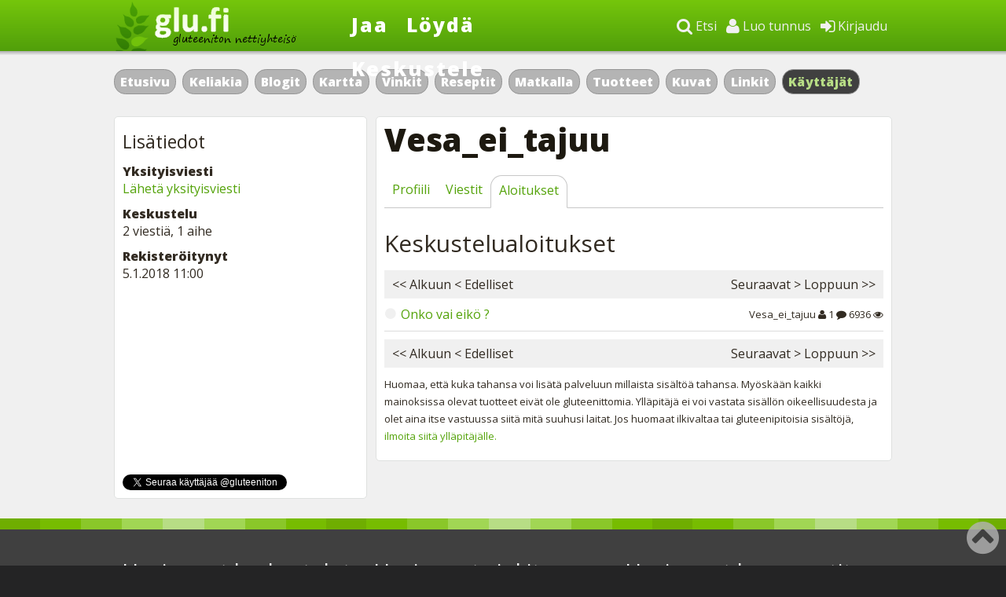

--- FILE ---
content_type: text/html; charset=ISO-8859-1
request_url: https://www.glu.fi/profiilit/kayttaja/Vesa_ei_tajuu/?service=12
body_size: 5976
content:
<!DOCTYPE HTML PUBLIC "-//W3C//DTD HTML 4.01 Transitional//EN" "https://www.w3.org/TR/html4/loose.dtd">
	<html lang="fi">
		<head>
			<!-- Google tag (gtag.js) -->
			<script async src="https://www.googletagmanager.com/gtag/js?id=G-CNLZDDFKCR"></script>
			<script>
				window.dataLayer = window.dataLayer || [];
				function gtag(){dataLayer.push(arguments);}
				gtag('js', new Date());
				gtag('config', 'G-CNLZDDFKCR');
			</script>
			<!-- TradeDoubler site verification 1593863 --> 		
			<meta http-equiv="content-type" content="text/html; charset=iso-8859-1">	
			<meta name="viewport" content="width=device-width, initial-scale=1">			
			<meta name="author" content="Glu.fi">						
			<meta name="robots" content="noarchive">
			<meta name="robots" content="noodp">			
			<meta name="copyright" content="Copyright (c) Glu.fi 2008-2025">
			<meta property="fb:pages" content="52469958173">
			<meta property="og:type" content="website">
			<meta property="og:title" content="Vesa_ei_tajuu - Keskustelualoitukset - Glu.fi">
			<meta property="og:url" content="https://www.glu.fi/profiilit/kayttaja/Vesa_ei_tajuu/?service=12">
								
			<meta name="description" content="Tutustu tarkemmin henkilön Vesa_ei_tajuu käyttäjäprofiiliin Glu.fi:ssä.">
			<meta property="og:description" content="Tutustu tarkemmin henkilön Vesa_ei_tajuu käyttäjäprofiiliin Glu.fi:ssä.">			
			<link rel="image_src" href="https://www.glu.fi/gfx/facebook-logo-3.png">
			<meta property="og:image" content="https://www.glu.fi/gfx/facebook-logo-3.png">
		
		  <link href="https://www.glu.fi/gfx/apple-touch-icon-152x152.png" rel="apple-touch-icon" sizes="152x152">
		
			<link rel="alternate" type="application/rss+xml" href="/feed.atom">			
			<link rel="shortcut icon" type="image/icon" href="https://www.glu.fi/favicon.ico">			
		<link rel="stylesheet" href="/inc/font-awesome/css/font-awesome.min.css">								
		<link rel="stylesheet" type="text/css" href="https://www.glu.fi/inc/style.css">
		<link href="https://fonts.googleapis.com/css?family=Open+Sans:400italic,400,800" rel="stylesheet" type="text/css">		
		<link href="https://fonts.googleapis.com/css?family=Scada:400italic,400,700" rel="stylesheet" type="text/css">	
		<script type="text/javascript" src="https://ajax.googleapis.com/ajax/libs/jquery/1.10.1/jquery.min.js"></script>    

			<title>Vesa_ei_tajuu - Keskustelualoitukset - Glu.fi</title>
			
			
			<!-- Go to www.addthis.com/dashboard to customize your tools -->
<script type="text/javascript" src="//s7.addthis.com/js/300/addthis_widget.js#pubid=ra-54401d2a0b079ff5" async></script>
			
				
<script type='text/javascript'>
var googletag = googletag || {};
googletag.cmd = googletag.cmd || [];
(function() {
var gads = document.createElement('script');
gads.async = true;
gads.type = 'text/javascript';
var useSSL = 'https:' == document.location.protocol;
gads.src = (useSSL ? 'https:' : 'http:') + 
'//www.googletagservices.com/tag/js/gpt.js';
var node = document.getElementsByTagName('script')[0];
node.parentNode.insertBefore(gads, node);
})();
</script>

<script type='text/javascript'>
googletag.cmd.push(function() {
googletag.pubads().enableSingleRequest();
googletag.pubads().collapseEmptyDivs(true);
googletag.enableServices();
});
</script>

		<script>	

    function expander(menuid) {
	if(menuid == 'login') {
	if(document.getElementById('login-form').style.display == 'block') {
		document.getElementById('login-form').style.display = 'none';
	} else {
		document.getElementById('dropdown-menu').style.display = 'none';	
		document.getElementById('search-form').style.display = 'none';
		document.getElementById('login-form').style.display = 'block';
	}
	} else if(menuid == 'search') {
	if(document.getElementById('search-form').style.display == 'block') {
		document.getElementById('search-form').style.display = 'none';
	} else {
		document.getElementById('dropdown-menu').style.display = 'none';	
		document.getElementById('login-form').style.display = 'none';
		document.getElementById('search-form').style.display = 'block';
		document.forms['search-form']['q'].value = 'Google täsmähaku';
	} 
	} else if(menuid == 'dropdown-menu') {
	if(document.getElementById('dropdown-menu').style.display == 'block') {
		document.getElementById('dropdown-menu').style.display = 'none';
	} else {
		document.getElementById('login-form').style.display = 'none';
		document.getElementById('search-form').style.display = 'none';
		document.getElementById('dropdown-menu').style.display = 'block';
	}	
	}
	};
	
	function clearText() {
		var x = document.forms['search-form']['q'].value;
		if (x == null || x == '') {
			return false;
		} else {
			document.forms['search-form']['q'].value = '';
		}
	};
</script>
		</head>
		<body>
<div id="header">	
		<div id="header-content">		
			<div id="logo">
				<a href="https://www.glu.fi"><img src="https://www.glu.fi/gfx/logo-hand.png"><div id="logo-text">
					Glu.fi - Gluteeniton nettiyhteisö
				</div>
				</a>
			</div>		
			<div id="main-links">
				<ul>
				<li><a href="https://www.glu.fi/jaa/">Jaa</a></li>
				<li><a href="https://www.glu.fi">Löydä</a></li>
				<li><a href="https://www.glu.fi/keskustelu/">Keskustele</a></li>
				</ul>
			</div>			
			<div id="login">
				<div id="login-wide">
				<ul>
					<li><a href="javascript:expander('login');"><span class="fa fa-sign-in fa-lg"></span> Kirjaudu</a></li>					
					<li><a href="https://www.glu.fi/rekisterointi/"><span class="fa fa-user fa-lg"></span> Luo tunnus</a></li>
				<li><a href="javascript:expander('search');"><span class="fa fa-search fa-lg"></span> Etsi</a></li>
				</ul>
				</div>
				<div id="login-small">
				<a href="javascript:expander('search');"><span class="fa fa-search fa-lg" style="margin-right: 25px;"></span> <a href="javascript:expander('dropdown-menu');"><span class="fa fa-bars fa-lg" style="margin-right: 10px;"></span></a>
				</div>
			</div>
		</div>
			<div id="header-shadow"></div>
			
			<div id="header-dropdown">
			<div id="login-form">
			<form action="https://www.glu.fi/kirjaudu/" method="post">
			<p><label>Sähköposti</label><br>
			<input type="text" name="email" class="input-field"></p>
			<p><label>Salasana</label><br>
			<input type="password" name="password" class="input-field"></p>
			<input type="hidden" name="url" value="https://www.glu.fi/profiilit/kayttaja/Vesa_ei_tajuu/?service=12">
			<input type="hidden" name="lang" value="fi">
			<p><input type="submit" value="Kirjaudu sisään" class="input-button"> <small><a href="https://www.glu.fi/uusi-salasana/">Unohditko salasanan?</a></small></p>
			</form>
			
			</div>
			<div id="search-form" style="width: 90%;">
			<script language="JavaScript" type="text/javascript">
function submitGlobalQuery() {
  window.location = 'https://www.glu.fi/haku/index.php?q='
    + encodeURIComponent(document.getElementById('global-query-input').value);
  return false;
}
</script>
			
			
			<p>
					<form action="https://www.glu.fi/haku/index.php" method="get" name="search-form" onsubmit="return submitGlobalQuery()">
					<div style="width: 100%; display: flex; justify-content: space-between;">
						<div style="width: 80%; padding-right: 25px;"><input id="global-query-input" type="text" name="q" class="input-field" value="Google täsmähaku" onclick="clearText();" style="width: 100%; height: 26px; font-size: 16px;">
						<input id="service" type="hidden" name="service" value="7">
						</div>
						<div style="width: 20%;">
						<input type="submit" name="submit" class="input-button" value="Hae" style="width: 100%; height: 40px; font-size: 16px;">
						<input type="hidden" name="ie" value="ISO-8859-1" />
						<input type="hidden" name="oe" value="iso-8859-1" />
						</div>
					</div>
					</form>
					</p>
			</div>
			<div id="dropdown-menu">
			<ul>
				<li class="mobile-navi"><a href="https://www.glu.fi/jaa/"><span class="fa fa-share"></span> Jaa</a></li>
				<li class="mobile-navi"><a href="https://www.glu.fi/keskustelu/"><span class="fa fa-comments"></span> Keskustele</a></li>
				<li class="tablet-navi"><a href="javascript:expander('search');"><span class="fa fa-search"></span> Etsi</a></li>
				<li><a href="https://www.glu.fi/rekisterointi/"><span class="fa fa-user"></span> Luo tunnus</a></li>
				<li style="margin-bottom: 10px;"><a href="javascript:expander('login');"><span class="fa fa-sign-in"></span> Kirjaudu</a></li>				
					<li><a href="https://www.glu.fi/keliakia/">Keliakia</a></li>
					<li><a href="https://www.glu.fi/blogit/">Blogit</a></li>				
					<li><a href="https://www.glu.fi/matkalla/">Matkalla</a></li>					
						
				<li><a href="https://www.glu.fi/kartta/">Kartta</a></li>				
				<li><a href="https://www.glu.fi/vinkit/reseptit/">Reseptit</a> | <a href="https://www.glu.fi/vinkit/">Vinkit</a></li>			
				<li><a href="https://www.glu.fi/tuotteet/">Tuotteet</a></li>				
				<li><a href="https://www.glu.fi/kuvat/">Kuvat</a></li>												
			</ul>
			</div>	
		</div>
	
	</div>
	<div id="background">
		<a name="pagetop"></a>
		<div id="buttons">
		<ul>
<li><a href="https://www.glu.fi">Etusivu</a></li><li class="small-view"><a href="https://www.glu.fi/keskustelu/">Keskustelu</a></li><li><a href="https://www.glu.fi/keliakia/">Keliakia</a></li><li><a href="https://www.glu.fi/blogit/">Blogit</a></li>		
<li><a href="https://www.glu.fi/kartta/">Kartta</a></li>		
		<li><a href="https://www.glu.fi/vinkit/">Vinkit</a></li>
		<li><a href="https://www.glu.fi/vinkit/reseptit/">Reseptit</a></li><li><a href="https://www.glu.fi/matkalla/">Matkalla</a></li>
		<li><a href="https://www.glu.fi/tuotteet/">Tuotteet</a></li>				
		<li><a href="https://www.glu.fi/kuvat/">Kuvat</a></li>				
		<li><a href="https://www.glu.fi/linkit/">Linkit</a></li>				
		<li class="button"><a href="https://www.glu.fi/profiilit/">Käyttäjät</a></li>
		</ul>		
		</div>

		<div id="banner">
<!-- Glu.fi_top -->
<div id="ad-top" style="margin-top: 10px;">
<script type='text/javascript'>
if($(window).width() >= 980) {
googletag.cmd.push(function() {
googletag.defineSlot('/115354152/Glu.fi_top', [[980, 90], [980, 120], [980, 240], [980, 400]], 'ad-top').addService(googletag.pubads());
googletag.display("ad-top");
});
}
</script>
</div>
<div id="ad-top-mobile">
<script type='text/javascript'>
if($(window).width() < 980) {
googletag.cmd.push(function() {
googletag.defineSlot('/115354152/Glu.fi_top', [[300, 100], [300, 150], [300, 250], [300, 300]], 'ad-top-mobile').addService(googletag.pubads());
googletag.display("ad-top-mobile");
});
}
</script>
</div>

		</div>
		
		
		<div id="container">		
			<div id="main">
		<h1><span style="white-space: nowrap;">Vesa_ei_tajuu</span></h1><ul class="tabs">
<li><a href="https://www.glu.fi/profiilit/kayttaja/Vesa_ei_tajuu/?service=1">Profiili</a></li><li><a href="https://www.glu.fi/profiilit/kayttaja/Vesa_ei_tajuu/?service=11">Viestit</a></li><li class="selected"><a href="https://www.glu.fi/profiilit/kayttaja/Vesa_ei_tajuu/?service=12">Aloitukset</a></li></ul>
		<p style="clear: both;"></p>
<div class="tabs_content"><h2>Keskustelualoitukset</h2>
<div style="clear: both; overflow: hidden; padding: 10px; background-color: #f0f0f0; margin: 10px 0 10px 0;"><div style="float: left; width: 180px;"><span class="pagination-begin">&lt;&lt; Alkuun </span>&lt; Edelliset</div><div class="pagination-range"><center></center></div><div style="float: right;">Seuraavat &gt;<span class="pagination-end"> Loppuun &gt;&gt;</span></div> </div>
<ul class="listul">

<li class="listli"><span class="listtopic"><span class="fa fa-circle" style="margin-left: 1px; color: #f0f0f0; float: left; height: 21px; width: 20px; line-height: 1.3;"></span> <span style="overflow: hidden; line-height: 1.3;"><a href="https://www.glu.fi/keskustelu/aihe/Onko+vai+eik%F6+/1977/">Onko vai eikö ?</a></span></span><span class="listdetails" style="margin-left: 10px; line-height: 1.6; display: none;"><small>Vesa_ei_tajuu <span class="fa fa-user"></span> 1 <span class="fa fa-comment"></span> 6936 <span class="fa fa-eye"></span></small></span></li></ul>

<div style="clear: both; overflow: hidden; padding: 10px; background-color: #f0f0f0; margin: 10px 0 10px 0;"><div style="float: left; width: 180px;"><span class="pagination-begin">&lt;&lt; Alkuun </span>&lt; Edelliset</div><div class="pagination-range"><center></center></div><div style="float: right;">Seuraavat &gt;<span class="pagination-end"> Loppuun &gt;&gt;</span></div> </div>
</div>
						<p style="margin-top: 10px;" class="gluten-warning"><small>Huomaa, että kuka tahansa voi lisätä palveluun millaista sisältöä tahansa. Myöskään kaikki mainoksissa olevat tuotteet eivät ole gluteenittomia. Ylläpitäjä ei voi vastata sisällön oikeellisuudesta ja olet aina itse vastuussa siitä mitä suuhusi laitat. Jos huomaat ilkivaltaa tai gluteenipitoisia sisältöjä, <a href="https://www.glu.fi/palaute/index.php">ilmoita siitä ylläpitäjälle.</a></small></p>
					</div>
					
					<div id="left">
					
					<div class="box">
										<a name="sidebar-top"></a>

					<div style="width: 300px; margin-bottom: 10px;">

					
					<!-- Glu.fi_top -->
<div id="ad-sidebar-top">
<script type='text/javascript'>
googletag.cmd.push(function() {
googletag.defineSlot('/115354152/Glu.fi_sidebar_top', [[300, 250]], 'ad-sidebar-top').addService(googletag.pubads());
googletag.display("ad-sidebar-top");
});
</script>
</div>
</div>
					</div>
					<div class="box">
<h3>Lisätiedot</h3>
<ul class="boxlist">
<p><strong>Yksityisviesti</strong><br/><a href="https://www.glu.fi/viesti/send.php?n=Vesa_ei_tajuu">Lähetä yksityisviesti</a></p><p><strong>Keskustelu</strong><br/>2 viestiä, 1&nbsp;aihe<p><strong>Rekisteröitynyt</strong><br/>5.1.2018 11:00</p></div>
<script>window.twttr = (function(d, s, id) {
  var js, fjs = d.getElementsByTagName(s)[0],
    t = window.twttr || {};
  if (d.getElementById(id)) return t;
  js = d.createElement(s);
  js.id = id;
  js.src = "https://platform.twitter.com/widgets.js";
  fjs.parentNode.insertBefore(js, fjs);
 
  t._e = [];
  t.ready = function(f) {
    t._e.push(f);
  };
 
  return t;
}(document, "script", "twitter-wjs"));</script>


<div class="box">
<iframe src="//www.facebook.com/plugins/likebox.php?href=https%3A%2F%2Fwww.facebook.com%2Fgluteeniton&amp;width=300&amp;height=220&amp;colorscheme=light&amp;show_faces=true&amp;border_color=lightgray&amp;stream=false&amp;header=false&amp;appId=247103751992260" scrolling="no" frameborder="0" style="border:none; overflow:hidden; width:300px; height:220px;"></iframe>
<p style="margin: 10px 0 0 0;">
<a class="twitter-follow-button"
  href="https://twitter.com/gluteeniton">
</a>
</p>
</div>
</div>

<div style="width: 320px; float: left;">
<div class="my-sticky-element">
<!-- Glu.fi_bottom -->
<div id="ad-sidebar-bottom">
<script type='text/javascript'>
googletag.cmd.push(function() {
googletag.defineSlot('/115354152/Glu.fi_sidebar_bottom', [[300, 250]], 'ad-sidebar-bottom').addService(googletag.pubads());
googletag.display("ad-sidebar-bottom");
});
</script>
</div>
</div>
</div>



<script type='text/javascript'>//<![CDATA[ 
$(window).load(function(){
//store the element
var cached = $('.my-sticky-element');
var ended = $('.gluten-warning');

//store the initial position of the element
var vTop = cached.offset().top - parseFloat(cached.css('margin-top').replace(/auto/, 0));
var vBottom = ended.offset().top - parseFloat(ended.css('margin-top').replace(/auto/, 0));

  $(window).scroll(function (event) {
    // what the y position of the scroll is
    var y = $(this).scrollTop()+70;

    // whether that's below the form
    if (y >= vTop && y < (vBottom-130)) {
      // if so, ad the fixed class
      cached.addClass('stuck');
    } else {
      // otherwise remove it
      cached.removeClass('stuck');
    }
  });
});//]]>  

</script>
 
				<p style="clear: both;"></p>

						</div>
		</div>		

		</div>
		
	<div id="line"></div>
	
	<div id="footer1">
		<div id="footer1-content">
		<div class="footer-block">
		<h2>Uusimmat keskustelut</h2>
		<ul class="footer-list"><li><a href="https://www.glu.fi/keskustelu/aihe/K+Gluteenittomien+tuotteiden+kysynt%E4+kasvussa/2077/">K: Gluteenittomien tuotteiden kysyntä...</a></li><li><a href="https://www.glu.fi/keskustelu/aihe/Tapahtui+hotellissa/2076/">Tapahtui hotellissa</a></li><li><a href="https://www.glu.fi/keskustelu/aihe/Keliakiaverikoe+kehittyy/2075/">Keliakiaverikoe kehittyy</a></li><li><a href="https://www.glu.fi/keskustelu/aihe/Rldoksella/2074/">Rldoksella</a></li><li><a href="https://www.glu.fi/keskustelu/aihe/N%E4kyyk%F6+ihokeliakia+suoliston+koepaloissa/2073/">Näkyykö ihokeliakia suoliston...</a></li><li><a href="https://www.glu.fi/keskustelu/aihe/Gluteenitonta+Tallinnassa/20/">Gluteenitonta Tallinnassa?</a></li><li><a href="https://www.glu.fi/keskustelu/aihe/Gluteenittomia+valmiita+lettuja/2072/">Gluteenittomia valmiita lettuja?</a></li><li><a href="https://www.glu.fi/keskustelu/aihe/Albania+/2026/">Albania</a></li><li><a href="https://www.glu.fi/keskustelu/aihe/Gluteeniton+self-catering+Las+Palmasissa/2071/">Gluteeniton self-catering Las Palmasissa</a></li><li><a href="https://www.glu.fi/keskustelu/aihe/Tuoreita+kokemuksia+Krakovasta/2070/">Tuoreita kokemuksia Krakovasta</a></li>
		</ul>
		</div>
		<div class="footer-block">
		<h2>Uusimmat vinkit</h2>
		<ul class="footer-list"><li><a href="https://www.glu.fi/vinkit/gluteeniton/Satama+Bar++Bistro+ja+gluteeniton+juustolautanen/1655/">Satama Bar &amp; Bistro ja gluteeniton...</a></li><li><a href="https://www.glu.fi/vinkit/gluteeniton/Rovaniemen+paras+gluteeniton+ruokakauppa/1654/">Rovaniemen paras gluteeniton ruokakauppa</a></li><li><a href="https://www.glu.fi/vinkit/gluteeniton/Turun+paras+gluteeniton+ruokakauppa/1653/">Turun paras gluteeniton ruokakauppa</a></li><li><a href="https://www.glu.fi/vinkit/gluteeniton/Vantaan+paras+gluteeniton+ruokakauppa/1652/">Vantaan paras gluteeniton ruokakauppa</a></li><li><a href="https://www.glu.fi/vinkit/gluteeniton/Porin+paras+gluteeniton+ruokakauppa/1651/">Porin paras gluteeniton ruokakauppa</a></li><li><a href="https://www.glu.fi/vinkit/gluteeniton/Lahden+paras+gluteeniton+ruokakauppa/1650/">Lahden paras gluteeniton ruokakauppa</a></li><li><a href="https://www.glu.fi/vinkit/gluteeniton/Kuopion+paras+gluteeniton+ruokakauppa/1649/">Kuopion paras gluteeniton ruokakauppa</a></li><li><a href="https://www.glu.fi/vinkit/gluteeniton/Oulun+paras+gluteeniton+ruokakauppa/1648/">Oulun paras gluteeniton ruokakauppa</a></li><li><a href="https://www.glu.fi/vinkit/gluteeniton/Joensuun+paras+gluteeniton+ruokakauppa/1647/">Joensuun paras gluteeniton ruokakauppa</a></li><li><a href="https://www.glu.fi/vinkit/gluteeniton/Vaasan+paras+gluteeniton+ruokakauppa/1646/">Vaasan paras gluteeniton ruokakauppa</a></li>
		</ul>		
		</div>		
		<div class="footer-block">
		<h2>Uusimmat kommentit</h2>
		<ul class="footer-list"><li><a href=""><a href="https://www.glu.fi/kuvat/gluteeniton/Breton+gluteenittomia+yrtti-ja+valkosipulikeksej%E4/1769/">Voin suositella näitä yrtti-ja...</a></a></li><li><a href=""><a href="https://www.glu.fi/tuotteet/gluteeniton/Kauraleipomo+Kakra+Kauras%E4mpyl%E4/2294/">Kauraleipomo Kakran tuotteissa on...</a></a></li><li><a href=""><a href="https://www.glu.fi/kuvat/gluteeniton/Niin+ne+Semperin+pakkaukset+muuttuvat+Sch%E4rin+v%E4reihin./1766/">Jos joltain mennyt ohi...</a></a></li><li><a href=""><a href="https://www.glu.fi/tuotteet/gluteeniton/Bauckhof+Gluteeniton+maailma+luomu+brownies-jauho+400+g/1181/">Hei, saako tätä tuotetta jostain vielä?...</a></a></li><li><a href=""></a></li><li><a href=""><a href="https://www.glu.fi/tuotteet/gluteeniton/Helsingin+Mylly+Oy+Myll%E4rin+Gluteeniton+Lettu-+ja+Vohvelijauho+250+g/2428/">Oikein hyvät letut, helppokäyttöinen!...</a></a></li><li><a href=""><a href="https://www.glu.fi/tuotteet/gluteeniton/Fazer+Gluteeniton+Omar-munkki+2kpl++230g/2418/">Tätä en ole vieläkään löytänyt mistään...</a></a></li><li><a href=""><a href="https://www.glu.fi/tuotteet/gluteeniton//2259/">Surkea tuote. Erittäin...</a></a></li><li><a href=""><a href="https://www.glu.fi/kuvat/gluteeniton/Gluteenittomia+viinereit%E4+Branderin+gluteenittomalla+voitaikinalla.+Kuvan+jakoi+Meeri+Gluteeniton-Facebook-ryhm%E4ss%E4./1755/">Tutustu tarkemmin...</a></a></li><li><a href=""><a href="https://www.glu.fi/kuvat/gluteeniton/Espresso+Housen+gluteeniton+ja+vegaaninen+patonki.+T%E4ytt%E4v%E4t+tuotteen+tilauksesta+pakastepatongista./1753/">Kuvasta kiitos Glu.fin seuraajalle.</a></a></li>
		</ul>		
		</div>
		</div>
	</div>
	<div id="footer2">
		<div id="footer2-content">		
		<small>&copy;2025 Glu.fi<br/>
		<a href="https://www.glu.fi/info/">Tietoa palvelusta</a> &dash; <a href="https://www.glu.fi/uutiset/">Uutiset</a> &dash; <a href="https://www.glu.fi/info/kayttoehdot.php">Käyttöehdot</a> &dash; <a href="https://www.glu.fi/info/kerrokaverille.php">Kerro kaverille</a> &dash; <a href="https://www.glu.fi/ohjeet/">Ohjeet ja säännöt</a> &dash; <a href="https://www.glu.fi/lang.php?lang=en">In english</a> &dash; <a href="https://www.glu.fi/palaute/index.php">Lähetä palautetta</a> &ndash; <a href="https://arjentasapaino.fi/parhaat-energiansaastovinkit-top10/" target="_blank">Sähkönsäästö</a> &dash; Made &#10084; Helsinki &dash; 0,011s</small>	

	</div>
	<div style="position: fixed; bottom: 10px; right: 10px; opacity: 0.8; width: 40px;"><a href="#pagetop" style="color: #b4b4b4;"><span class="fa fa-chevron-circle-up fa-3x"></span></a></div>

	
	</body>
</html>


--- FILE ---
content_type: text/html; charset=utf-8
request_url: https://www.google.com/recaptcha/api2/aframe
body_size: 268
content:
<!DOCTYPE HTML><html><head><meta http-equiv="content-type" content="text/html; charset=UTF-8"></head><body><script nonce="KSKT6bK--1k_uvFGVSpJQQ">/** Anti-fraud and anti-abuse applications only. See google.com/recaptcha */ try{var clients={'sodar':'https://pagead2.googlesyndication.com/pagead/sodar?'};window.addEventListener("message",function(a){try{if(a.source===window.parent){var b=JSON.parse(a.data);var c=clients[b['id']];if(c){var d=document.createElement('img');d.src=c+b['params']+'&rc='+(localStorage.getItem("rc::a")?sessionStorage.getItem("rc::b"):"");window.document.body.appendChild(d);sessionStorage.setItem("rc::e",parseInt(sessionStorage.getItem("rc::e")||0)+1);localStorage.setItem("rc::h",'1764326660519');}}}catch(b){}});window.parent.postMessage("_grecaptcha_ready", "*");}catch(b){}</script></body></html>

--- FILE ---
content_type: text/css; charset=ISO-8859-1
request_url: https://www.glu.fi/inc/style.css
body_size: 5162
content:
/* http://meyerweb.com/eric/tools/css/reset/ 
   v2.0b1 | 201101 
   NOTE: WORK IN PROGRESS
   USE WITH CAUTION AND TEST WITH ABANDON */

html, body, div, span, applet, object, iframe, h1, h2, h3, h4, h5, h6, p, blockquote, pre, a, abbr, acronym, address, big, cite, code, del, dfn, em, img, ins, kbd, q, s, samp, small, strike, strong, sub, sup, tt, var, b, u, i, center, dl, dt, dd, ol, ul, li, fieldset, form, label, legend, table, caption, tbody, tfoot, thead, tr, th, td, article, aside, canvas, details, figcaption, figure, footer, header, hgroup, menu, nav, section, summary, time, mark, audio, video {
	margin: 0;
	padding: 0;
	border: 0;
	outline: 0;
	font-size: 100%;
	font: inherit;
	vertical-align: baseline;
}
/* HTML5 display-role reset for older browsers */
article, aside, details, figcaption, figure, footer, header, hgroup, menu, nav, section {
	display: block;
}
body {
	line-height: 1;
}
ol, ul {
	list-style: none;
}
blockquote, q {
	quotes: none;
}
blockquote:before, blockquote:after, q:before, q:after {
	content: '';
	content: none;
}

/* remember to define visible focus styles! 
:focus {
	outline: ?????;
} */

/* remember to highlight inserts somehow! */
ins {
	text-decoration: none;
}
del {
	text-decoration: line-through;
}

table {
	border-collapse: collapse;
	border-spacing: 0;
}

/* ---------------------------------------------------------------- */

html, body {		
	height: 100%;
	width: 100%;
	background-color: #242425;
#	color:#202020;
	color: #322b22;
	font-family: 'Open Sans', sans-serif;	
	#font-family: 'Scada', sans-serif;		
}

/* ---------------- DIVS ------------------ */

#header {
	width: 100%;
	top: 0;
	position: fixed;
	height: 65px;
	background: url(https://www.glu.fi/gfx/header-bg.png) repeat-x #6ead05;
	z-index: 10;
}

#logo {
	float: left;
	border: 0px solid red;
	width: 250px;	
}

#logo-text {
	top: -24px;
	left: 75px;
	float: left;
	position: relative;
	font-size: 13px;
	border: 0px solid red;
	display: none;

}

#main-links {
	width: 370px;
	text-align: center;
	height: 65px;
	border: 0px solid red;
	float: left;
	position: relative;
	left: 45px;
	#display:none;
}

#search {
	top: 17px;
	border: 0px solid red;
	float: right;
	position: relative;	
	display: none;

}



#header-shadow {
	width: 100%;
	height: 5px;
	background: url(https://www.glu.fi/gfx/shadow.png) repeat-x;
}

#background {
	width: 100%;	
	border: 0px solid black;
	margin-top: 65px;
	background-color: #f0f0f0;
	#background: #fff url("https://www.glu.fi/gfx/ads/Semper_tapetti_1920x1124px-opt.jpg") no-repeat center top;
	padding: 15px 0 15px 0;
	background-size: 100%;
}

#banner {
	width: 980px;
	margin-left: auto;
	margin-right: auto;
	#height: 90px;  
	margin-bottom: 15px;
	/*		
	background-color: white;	
	border: 1px solid #dfe1e0;
	padding: 10px;
	-moz-border-radius: 5px;
	-webkit-border-radius: 5px;	
	border-radius: 5px;	
	*/
	display: block;
	
}

#login-form, #search-form, #dropdown-menu {
	display: none;
	float: right;
	top: -5px;
	right: 10px;
	width: 280px;
	background-color: #404040;
	position: relative;
	z-index: 999;
	color: #fff;
	padding: 10px 10px 10px 10px;
	-moz-border-bottom-left-radius: 5px;
	-webkit-border-bottom-left-radius: 5px;	
	border-bottom-left-radius: 5px;			
	-moz-border-bottom-right-radius: 5px;
	-webkit-border-bottom-right-radius: 5px;	
	border-bottom-right-radius: 5px;			
border-bottom: 1px solid #666666;	
border-left: 1px solid #666666;	
border-right: 1px solid #666666;	
}

.input-field {
	border: 1px solid #dfe1e0;
	padding: 6px 6px 6px 6px;
	-moz-border-radius:3px;
	-webkit-border-radius:3px;
	border-radius:3px;	
}

#login-form .input-field  {
	width: 90%;
	border: 1px solid #dfe1e0;
	padding: 6px 6px 6px 6px;
	-moz-border-radius:3px;
	-webkit-border-radius:3px;
	border-radius:3px;	
}

#search-form .input-field {
	width: 50%;
	border: 1px solid #dfe1e0;
	padding: 6px 6px 6px 6px;
	-moz-border-radius:3px;
	-webkit-border-radius:3px;
	border-radius:3px;	
}

#login-form .input-button , #search-form .input-button {
	background-color: #77bc00;
	border: 1px solid #54a30a;
	-moz-border-radius:3px;
	-webkit-border-radius:3px;
	border-radius:3px;
	color: white;
	padding: 6px 6px 6px 6px;

}

#dropdown-menu a {
	color: white;
	text-decoration: none;
}

#login-form a {
	font-size: 13px;
	color: white;
	text-decoration: none;
}



#dropdown-menu li {
	padding: 10px 6px 6px 6px;
}

#content {
	width: 100%;
	margin-left: auto;
	margin-right: auto;
	#background-color: white;
	#border: 1px solid #dfe1e0;
	margin-top: 10px;
	#padding: 10px;	
	-moz-border-radius: 5px;
	-webkit-border-radius: 5px;		
	border-radius: 5px;	
	display: block;	
}

.my-sticky-element {
    padding:11px;
}

/* --------------------------------------------------------------------- */
@media (min-width:1024px){

#mobile-visible {
	display: none;
}

#buttons ul li.small-view {
	display: none;
}

#insta-mobile {
	display: none;
}

.my-sticky-element.stuck {
    position:fixed;
    top:0;
	margin-top: 70px;
}


.mobile-navi {
	display: none;
}

.tablet-navi {
	display: none;
}

#banner {
	width: 980px;
	margin-left: auto;
	margin-right: auto;
	#height: 90px;  
	margin-bottom: 10px;
	/*		
	background-color: white;	
	border: 1px solid #dfe1e0;
	padding: 10px;
	-moz-border-radius: 5px;
	-webkit-border-radius: 5px;	
	border-radius: 5px;	
	*/
	display: block;
	
}

#ad-top {
	width: 980px;
	margin-left: auto;
	margin-right: auto;
}

#ad-top-mobile {
	display: none;
}

.banner-img {
	width: 980px;
}

#login {
	top: 25px;
	width:310px;
	border: 0px solid red;
	float: right;
	position: relative;
	padding: 0 0 0 10px;	
}

/* TABS */ 

ul.tabs {
	clear: both;
	margin: 15px 0 10px 0;
	#padding: 0 0 0 5px;
	#background: url(https://www.glu.fi/gfx/tabs_underline.png) repeat-x;
	height: 42px;
	border-bottom: 1px solid #c8c8c8;
}

ul.tabs li {
	height: 30px;
	margin: 1px 0 0 0;	
	list-style-type: none;
	padding: 10px 10px 0 10px;	
	float: left;
	#background: url(https://www.glu.fi/gfx/tabs_bg.png) repeat-x #e1e1e1;
	
}

ul.tabs li.selected  {
	#background: #f0f0f0;
	border-bottom: 1px solid #fff;
	border-left: 1px solid #c8c8c8;	
	border-top: 1px solid #c8c8c8;	
	border-right: 1px solid #c8c8c8;		
	-moz-border-top-left-radius: 0.9em;
	-webkit-border-top-left-radius: 0.9em;	
	border-top-left-radius: 0.9em;
	-moz-border-top-right-radius: 0.9em;
	-webkit-border-top-right-radius: 0.9em;	
	border-top-right-radius: 0.9em;		
}



.pagination-range {
	display: block;
	float: left;
	width: 240px;
}

#error {
	background: #ffdbe1;
	border: 1px solid #ffa7ba;
	width: 100%;	
	margin-left: auto;
	margin-right: auto;
	margin-bottom: 20px;
	-moz-border-radius: 5px;
	-webkit-border-radius: 5px;	
	border-radius: 5px;		
}

#ok {
	background: #d3ffc1;
	border: 1px solid #6bb52f;
	#width: 990px;
	width: 100%;
	margin-left: auto;
	margin-right: auto;	
	margin-bottom: 20px;	
	-moz-border-radius: 5px;
	-webkit-border-radius: 5px;	
	border-radius: 5px;			
}

#info {
	background: #dbeeff;
	border: 1px solid #63b8ff;
	width: 100%;
	margin-left: auto;
	margin-right: auto;	
	margin-bottom: 20px;		
	-moz-border-radius: 5px;
	-webkit-border-radius: 5px;	
	border-radius: 5px;			
	color: #055aa1;
}

#login-wide {
	#float: right;
	margin-left: 20px;
	#border: 0px solid red;

}

#login-wide li {
	list-style-type: none;
	display: inline;
	padding: 0 6px 0 6px;
	border: 0px solid red;
	white-space: nowrap;
	float: right;
}

#header-dropdown {
	width: 990px ;
	margin-left: auto;
	margin-right: auto;
	border: 0px solid white;
}

#login-small {
	display: none;
}


#footer2-content {
	width: 990px;
	margin-left: auto;
	margin-right: auto;
	padding: 30px 10px 30px 10px;
	line-height: 1.5;
}

#footer1-content {
	width: 990px;
	margin-left: auto;
	margin-right: auto;
	padding: 0px 0 40px 0;
	display: block;	
	overflow: hidden;		
}

#title {
	width: 990px ;
	margin-left: auto;
	margin-right: auto;
	padding: 10px 0 10px 0;
}

#buttons {
	width: 990px;
	margin-left: auto;
	margin-right: auto;
	padding: 10px0 10px 0;
	overflow: hidden;
}

#header-content {
	width: 990px ;
	margin-left: auto;
	margin-right: auto;
	height: 65px;  
	border: 0px solid white;
}

h1 {
#	font-size: 64px;
	margin-bottom: 20px;
	font-size: 40px;
	font-weight: bold;
	color: #1d1910;
	line-height: 1.2;
	margin-top: -5px;	
	word-wrap: break-word;
}

#container {
	width: 990px;
	margin-left: auto;
	margin-right: auto;
	display: block;	
	overflow: hidden;	
}

#left {
	width: 300px ;
	background-color: white;
	border: 1px solid #dfe1e0;
	padding: 10px;	
	-moz-border-radius: 5px;
	-webkit-border-radius: 5px;		
	border-radius: 5px;		
	float: left;	
	margin-top: 10px;
}

#main {
	width: 635px;
	margin-left: auto;
	margin-right: auto;
	background-color: white;
	border: 1px solid #dfe1e0;
	padding: 10px;	
	-moz-border-radius: 5px;
	-webkit-border-radius: 5px;	
	border-radius: 5px;		
	float: right;
	margin-top: 10px;
}

.listdiv {
	width: 310px;
	float: left;
	#padding-right: 17px;
	#border: 1px solid red;
}

.share-page-div {
	width: 310px;
	float: left;
	border-bottom: 1px solid #dddddd;
	overflow: hidden;
	margin-bottom: 10px;
	padding-bottom: 10px;
}

/* Lomakkeilua */

form .item {
	float: left;
	display: block;
	width: 165px;
	vertical-align:middle;
	border: 0px solid red;
	color: black;
	font-weight: bold;
	word-wrap: break-word;
	padding: 5px 15px 5px 0;
	min-height: 28px;

}	

form div.row {
	overflow: hidden;
	clear: both;	
	margin: 0 0 15px 0;
	border: 0px solid red;
}



.bg2_error, .bg1_error {
	background: #ffdbe1;
	padding: 5px;
}

.bg1_ok, .bg2_ok {
	background: #ffdbe1;
	padding: 5px;
}

form .value {
	float: left;
	display: block;
	border: 0px solid red;
	width: 440px !important;
	overflow: hidden;
}

form .value input, form .value select{
	border: 1px solid #C0C0C0;
	padding: 3px 6px 3px 6px;
	font-size: 14px;
	height: 25px;
	margin-left: 0; 
	width: 424px !important;
	-moz-border-radius:3px;
	-webkit-border-radius:3px;
	border-radius:3px;	
}

form button {
	margin-bottom: 10px;
}


form dfn {
	display: block;
	color: #808080;
	font-size: 90%;

	}

form dfn.explain {
	#margin: 0 0 0 180px;
	padding: 5px 0 2px 2px;
	width: 440px;
	float: left;
	#clear: both;
	border: 0px solid red;
	line-height: 1.3;

}

form dfn.explaintext {
	width: 440px;
	padding-top: 5px;
}

fieldset dfn.explain {
	margin-left: 320px; 
	width: 245px;

}

form dfn.error_message {


	min-height: 13px;
	/* IE FIX BEGIN */
	height: auto !important; 
  	height: 13px;
	/* IE FIX END */

	padding: 10px 0 10px 180px; 
	clear: both;
	display: block;
	color: #e20015;
	font-weight: bold;
	line-height: 1.3;

}

table.profile_nicknames dfn.error_message {
	padding-left: 20px;
	background-position: 0 0;
}

div#lift form dfn.error_message {
		min-height: 13px;
	/* IE FIX BEGIN */
	height: auto !important; 
  	height: 13px;
	/* IE FIX END */
	padding: 1px 0 0 20px; 
	color: #fff7f7;
	background-position: 0 0;
}



form textarea.fancy {
	border: 1px solid #C0C0C0;
	width: 424px !important;
	-moz-border-radius:3px;
	-webkit-border-radius:3px;
	border-radius:3px;	
	padding: 6px;
	font-size: 14px;

}

form dfn {
	display: block;
}

fieldset {
	border: 2px solid #C0C0C0;
	padding: 0.5em;
}

fieldset legend {
	color: #ff8a01;
	padding: 0 0.5em;
	#font: normal 150% verdana,arial,sans-serif;
}


fieldset p {
	margin-top: 0;
}

.listdetails {
	display: block !important;
	float: right;
	#padding: 0 0 7px 0;
}


/* ------------------------------ */

}

/* --------------------------------------------------------------------- */
@media all and (min-width: 768px) and (max-width: 1023px) {
	
#mobile-visible {
	display: none;
}


#buttons ul li.small-view {
	display: none;
}

#insta-desktop {
	display: none;
}

.my-sticky-element.stuck {
    position:fixed;
    top:0;
	margin-top: 70px;
}

.mobile-navi {
	display: none;
}

.tablet-navi {
	display: block;
}

#banner {
	width: 700px;
	margin-left: auto;
	margin-right: auto;
	#height: 90px;  
	margin-bottom: 15px;
	#border: 1px solid red;
	/*		
	background-color: white;	
	border: 1px solid #dfe1e0;
	padding: 10px;
	-moz-border-radius: 5px;
	-webkit-border-radius: 5px;	
	border-radius: 5px;	
	*/
	display: block;
	
}

#ad-top-mobile {
	width: 300px;
	margin-left: auto;
	margin-right: auto;
}

#ad-top {
	display: none;
}

.banner-img {
	width: 700px;
}

#login {
	top: 25px;
	border: 0px solid red;
	float: right;
	position: relative;
	padding: 0 10px 0 10px;	
}

/* TABS */ 

ul.tabs {
	clear: both;
	margin: 0;
	#padding: 0 0 0 5px;
	#background: url(https://www.glu.fi/gfx/tabs_underline.png) repeat-x;
	height: 42px;
}

ul.tabs li {
	height: 30px;
	margin: 1px 10px 10px 0;	
	list-style-type: none;
	padding: 10px 10px 0 10px;	
	float: left;
	border: 1px solid #c8c8c8;		
	-moz-border-radius: 0.9em;
	-webkit-border-radius: 0.9em;	
	border-radius: 0.9em;	
	
}

ul.tabs li.selected  {
	background: #f0f0f0;
	border: 1px solid #c8c8c8;			
	-moz-border-radius: 0.9em;
	-webkit-border-radius: 0.9em;	
	border-radius: 0.9em;	
}


.pagination-range, .pagination-end, .pagination-begin {
	display: none;
}

#error {
	background: #ffdbe1;
	border: 1px solid #ffa7ba;
	width: 100%;	
	margin-left: auto;
	margin-right: auto;
	margin-bottom: 20px;
	-moz-border-radius: 5px;
	-webkit-border-radius: 5px;	
	border-radius: 5px;		
}

#ok {
	background: #d3ffc1;
	border: 1px solid #6bb52f;
	#width: 990px;
	width: 100%;
	margin-left: auto;
	margin-right: auto;	
	margin-bottom: 20px;	
	-moz-border-radius: 5px;
	-webkit-border-radius: 5px;	
	border-radius: 5px;			
}

#info {
	background: #dbeeff;
	border: 1px solid #63b8ff;
	width: 100%;
	margin-left: auto;
	margin-right: auto;	
	margin-bottom: 20px;		
	-moz-border-radius: 5px;
	-webkit-border-radius: 5px;	
	border-radius: 5px;			
	color: #055aa1;
}

#header-dropdown {
	width: 700px;
	margin-left: auto;
	margin-right: auto;
	border: 0px solid white;
}

#login-wide {
	display: none;
}

#main-links {
	left: 10px;
}

#search {
	display: none;
}

#footer2-content {
	width: 700px;
	margin-left: auto;
	margin-right: auto;
	padding: 30px 10px 30px 10px;
	line-height: 1.5;
}

#footer1-content {
	width: 700px;
	margin-left: auto;
	margin-right: auto;
	padding: 30px 0 40px 0;
	display: block;	
	overflow: hidden;		
}

#title {
	width: 700px ;
	margin-left: auto;
	margin-right: auto;
	padding: 10px 0 10px 0;
}

#buttons {
	width: 700px;
	margin-left: auto;
	margin-right: auto;
	padding: 10px0 10px 0;
	overflow: hidden;
}


#header-content {
	width: 700px ;
	margin-left: auto;
	margin-right: auto;
	height: 65px;  
	border: 0px solid white;
}

h1 {
	font-size: 32px;
	font-weight: bold;
	margin-bottom: 20px;
	color: #1d1910;
	line-height: 1.2;
	margin-top: -5px;		
	word-wrap: break-word;

}

#container {
	width: 700px;
	margin-left: auto;
	margin-right: auto;
	display: block;	
	overflow: hidden;	
}

#left {
	width: 40%;
	min-width: 300px;
	background-color: white;
	border: 1px solid #dfe1e0;
	padding: 10px;	
	-moz-border-radius: 5px;
	-webkit-border-radius: 5px;		
	border-radius: 5px;		
	float: left;	
	margin-top: 10px;
}

#main {
	width: 49%;
	margin-left: auto;
	margin-right: auto;
	background-color: white;
	border: 1px solid #dfe1e0;
	padding: 10px;	
	-moz-border-radius: 5px;
	-webkit-border-radius: 5px;	
	border-radius: 5px;		
	float: right;
	margin-top: 10px;
}

.wideshare {
	display: none;
} 

.listdiv {
	width: 100%;
	float: left;
	padding-right: 12px;
}

.share-page-div {
	width: 100%;
	float: left;
	margin-right: 12px;
	border-bottom: 1px solid #dddddd;
	clear: both;
	overflow: hidden;
	margin-bottom: 10px;
	padding-bottom: 10px;
}

/* Lomakkeilua */

form .item {
	float: left;
	display: block;
	width: 165px;
	vertical-align:middle;
	border: 0px solid red;
	color: black;
	font-weight: bold;
	word-wrap: break-word;
	padding: 5px 15px 5px 0;

}	

form div.row {
	overflow: hidden;
	clear: both;	
	margin: 0 0 15px 0;
	border: 0px solid red;
}



.bg2_error, .bg1_error {
	background: #ffdbe1;
	padding: 5px;
}

.bg1_ok, .bg2_ok {
	background: #ffdbe1;
	padding: 5px;
}

form .value {
	float: left;
	display: block;
	border: 0px solid red;
	width: 100% !important;
	overflow: hidden;
}

form .value input, form .value select {
	border: 1px solid #C0C0C0;
	padding: 3px 6px 3px 6px;
	height: 25px;
	font-size: 14px;
	margin-left: 0; 
	width: 96% !important;
	-moz-border-radius:3px;
	-webkit-border-radius:3px;
	border-radius:3px;	
}

form button {
	margin-bottom: 10px;
}


form dfn {
	display: block;
	color: #808080;
	font-size: 90%;
	}

form dfn.explain {
	#margin: 0 0 0 180px;
	padding: 5px 0 0 2px;
	width: 100%;
	float: left;
	#clear: both;
	border: 0px solid red;
	line-height: 1.3;

}

form dfn.explaintext {
	width: 100%; 
	padding-top: 5px;
}

fieldset dfn.explain {
	margin-left: 320px; 
	width: 245px;

}

form dfn.error_message {


	min-height: 13px;
	/* IE FIX BEGIN */
	height: auto !important; 
  	height: 13px;
	/* IE FIX END */

	padding: 10px 5px 10px 5px; 
	clear: both;
	display: block;
	color: #e20015;
	font-weight: bold;
	line-height: 1.3;
	
}

table.profile_nicknames dfn.error_message {
	padding-left: 20px;
	background-position: 0 0;
}

div#lift form dfn.error_message {
		min-height: 13px;
	/* IE FIX BEGIN */
	height: auto !important; 
  	height: 13px;
	/* IE FIX END */
	padding: 1px 0 0 20px; 
	color: #fff7f7;
	background-position: 0 0;
}



form textarea.fancy {
	border: 1px solid #C0C0C0;
	width: 96% !important;
	font-size: 14px;
	-moz-border-radius:3px;
	-webkit-border-radius:3px;
	border-radius:3px;	
	padding: 6px;
	margin-bottom: 5px;
}

form dfn {
	display: block;
}

fieldset {
	border: 2px solid #C0C0C0;
	padding: 0.5em;
}

fieldset legend {
	color: #ff8a01;
	padding: 0 0.5em;
	#font: normal 150% verdana,arial,sans-serif;
}


fieldset p {
	margin-top: 0;
}


/* ------------------------------ */

}

/* --------------------------------------------------------------------- */
@media all and (max-width: 767px) {

#mobile-visible {
	display: block;
}


#buttons ul li.small-view {
	display: block;
}


#insta-desktop {
	display: none;
}

.mobile-navi {
	display: block;
}

.tablet-navi {
	display: block;
}

#banner {
	width: 100%;
	#height: 90px;  
	margin-bottom: 15px;
	#border: 1px solid red;
	/*		
	background-color: white;	
	border: 1px solid #dfe1e0;
	padding: 10px;
	-moz-border-radius: 5px;
	-webkit-border-radius: 5px;	
	border-radius: 5px;	
	*/
#	display: none;
	
}

#ad-top-mobile {
	width: 300px;
	margin-left: auto;
	margin-right: auto;
}

#ad-top {
	display: none;
}
.banner-img {
	width: 100%;
}

#login {
	top: 25px;
	border: 0px solid red;
	float: right;
	position: relative;
	padding: 0 10px 0 10px;	
}

/* TABS */ 

ul.tabs {
	clear: both;
	margin: 0;
	#padding: 0 0 0 5px;
	#background: url(https://www.glu.fi/gfx/tabs_underline.png) repeat-x;
	height: 42px;
}

ul.tabs li {
	height: 30px;
	margin: 1px 10px 10px 0;	
	list-style-type: none;
	padding: 10px 10px 0 10px;	
	float: left;
	border: 1px solid #c8c8c8;		
	-moz-border-radius: 0.9em;
	-webkit-border-radius: 0.9em;	
	border-radius: 0.9em;	
	
}

ul.tabs li.selected  {
	background: #f0f0f0;
	border: 1px solid #c8c8c8;			
	-moz-border-radius: 0.9em;
	-webkit-border-radius: 0.9em;	
	border-radius: 0.9em;	
}


.pagination-range, .pagination-end, .pagination-begin {
	display: none;
}

#error {
	background: #ffdbe1;
	border: 1px solid #ffa7ba;
	width: 99%;	
	margin-left: auto;
	margin-right: auto;
	margin-bottom: 15px;
	-moz-border-radius: 5px;
	-webkit-border-radius: 5px;	
	border-radius: 5px;		
}

#ok {
	background: #d3ffc1;
	border: 1px solid #6bb52f;
	#width: 990px;
	width: 99%;
	margin-left: auto;
	margin-right: auto;	
	margin-bottom: 15px;	
	-moz-border-radius: 5px;
	-webkit-border-radius: 5px;	
	border-radius: 5px;			
}

#info {
	background: #dbeeff;
	border: 1px solid #63b8ff;
	width: 99%;
	margin-left: auto;
	margin-right: auto;	
	margin-bottom: 15px;		
	-moz-border-radius: 5px;
	-webkit-border-radius: 5px;	
	border-radius: 5px;			
	color: #055aa1;
}

#header-dropdown {
	width: 100%;
	margin-left: auto;
	margin-right: auto;
	border: 0px solid white;
}

#login-wide {
	display: none;
}

#search {
	display: none;
}

#main-links {
	display: none;
}


#footer2-content {
	#width: 100%;
	margin-left: auto;
	margin-right: auto;
	padding: 30px 10px 30px 10px;
	line-height: 1.5;
}

#footer1-content {
	#width: 100%;
	margin-left: auto;
	margin-right: auto;
	padding: 30px 0 40px 0;
	display: block;	
	overflow: hidden;		
}

#title {
	width: 100%;
	margin-left: auto;
	margin-right: auto;
	padding: 10px 0 10px 0;
}

#buttons {
	width: 100%;
	margin-left: auto;
	margin-right: auto;
	padding: 10px 0 10px 0;
	overflow: hidden;
}


#header-content {
	width: 100% ;
	margin-left: auto;
	margin-right: auto;
	height: 65px;  
	border: 0px solid white;
}

h1 {
	font-size: 32px;
	font-weight: bold;
	margin-bottom: 15px;
	color: #1d1910;
	line-height: 1.2;
	margin-top: -5px;		
	#padding: 0 10px 0 10px;
	word-wrap: break-word;

}

#buttons ul {
	padding: 0 10px 0 10px;
}

#container {
	width: 100%;
	margin-left: auto;
	margin-right: auto;
	display: block;	
	overflow: hidden;	
}

#left {
	min-width: 300px;
	background-color: white;
	border: 1px solid #dfe1e0;
	padding: 10px;	
	-moz-border-radius: 5px;
	-webkit-border-radius: 5px;		
	border-radius: 5px;		
	margin-top: 10px;
	overflow: hidden;
}

#main {
	margin-left: auto;
	margin-right: auto;
	background-color: white;
	border: 1px solid #dfe1e0;
	padding: 10px;	
	-moz-border-radius: 5px;
	-webkit-border-radius: 5px;	
	border-radius: 5px;		
	#float: left;
	margin-top: 10px;
}

.listdiv {
	width: 100%;
	float: left;
	padding-right: 12px;
}

.share-page-div {
	width: 100%;
	float: left;
	margin-right: 12px;
	border-bottom: 1px solid #dddddd;
	clear: both;
	overflow: hidden;
	margin-bottom: 10px;
	padding-bottom: 10px;
}

/* Lomakkeilua */

form .item {
	float: left;
	display: block;
	width: 100%;
	vertical-align:middle;
	border: 0px solid red;
	color: black;
	font-weight: bold;
	word-wrap: break-word;
	padding: 5px 15px 5px 0;

}	

form div.row {
	overflow: hidden;
	clear: both;	
	margin: 0 0 15px 0;
	border: 0px solid red;
}



.bg2_error, .bg1_error {
	background: #ffdbe1;
	padding: 5px;
}

.bg1_ok, .bg2_ok {
	background: #ffdbe1;
	padding: 5px;
}

form .value {
	float: left;
	display: block;
	border: 0px solid red;
	width: 100% !important;
	overflow: hidden;
}

form .value input, form .value select {
	border: 1px solid #C0C0C0;
	padding: 3px 6px 3px 6px;
	height: 25px;
	font-size: 14px;
	margin-left: 0; 
	width: 95% !important;
	-moz-border-radius:3px;
	-webkit-border-radius:3px;
	border-radius:3px;	
}

form button {
	margin-bottom: 10px;
}


form dfn {
	display: block;
	color: #808080;
	font-size: 90%;

	}

form dfn.explain {
	#margin: 0 0 0 180px;
	padding: 5px 0 0 2px;
	width: 100%;
	float: left;
	#clear: both;
	border: 0px solid red;
	line-height: 1.3;

}

form dfn.explaintext {
	width: 100%; 
	padding-top: 5px;

}

fieldset dfn.explain {
	margin-left: 320px; 
	width: 245px;
}

form dfn.error_message {


	min-height: 13px;
	/* IE FIX BEGIN */
	height: auto !important; 
  	height: 13px;
	/* IE FIX END */

	padding: 10px 5px 10px 5px; 
	clear: both;
	display: block;
	color: #e20015;
	font-weight: bold;
	line-height: 1.3;	
}

table.profile_nicknames dfn.error_message {
	padding-left: 20px;
	background-position: 0 0;
}

div#lift form dfn.error_message {
		min-height: 13px;
	/* IE FIX BEGIN */
	height: auto !important; 
  	height: 13px;
	/* IE FIX END */
	padding: 1px 0 0 20px; 
	color: #fff7f7;
	background-position: 0 0;
}



form textarea.fancy {
	border: 1px solid #C0C0C0;
	width: 95% !important;
	font-size: 14px;
	-moz-border-radius:3px;
	-webkit-border-radius:3px;
	border-radius:3px;	
	padding: 6px;
	margin-bottom: 5px;
}

form dfn {
	display: block;
}

fieldset {
	border: 2px solid #C0C0C0;
	padding: 0.5em;
}

fieldset legend {
	color: #ff8a01;
	padding: 0 0.5em;
	font: normal 150% verdana,arial,sans-serif;
}


fieldset p {
	margin-top: 0;
}

/* ------------------------------ */

}

@media all and (max-width: 520px) {

.wideshare {
	display: none;
} 

}

em, i {
	font-style: italic;
}

.unimportant {
	color: #c0c0c0;
}

#line {
	width: 100%;	
	height: 14px;
	background: url(https://www.glu.fi/gfx/greenline.png) repeat-x #a7d952;
}

#footer1 {
	width: 100%;	
	background-color: #404040;
	color: #b3b3b3;
}


.footer-block {
	width: 300px;
	float: left;
	margin: 20px 10px 0 10px;
}

#footer1-middle {
	width: 300px;
	float: left;
	margin: 20px 10px 0 10px;
}

#footer1-right {
	width: 300px;
	float: left;
	margin: 20px 10px 0 10px;
}

#footer2 {
	width: 100%;	
	background-color: #242425;
	color: #b3b3b3;
}

#frontpage-log {
	width: 100%;
}


/* -------------------- CLASSES -------------------- */

/* Ookoot ja erroroinnit */

p.error, p.ok, p.info {
	font-size: 18px;
	padding: 10px 10px 10px 10px;
	margin: 0 0 0 0;
}



/* error */

.error {
	color: #e20015;
}

.false {
	color: #e20015;
}

.error a {
	color: #e20015 !important;
	text-decoration: underline !important;
}

/* ok */

.ok {
	color: #286820;
}

.true {
	color: #54a30a;
}

.ok a {
	color: #0c7701 !important;
	text-decoration: underline !important;
}	
}

/* info */

.info {
	color: #055aa1;
}

.info a {
#	color: #034cc2 !important;
	color: #055aa1 !important;
	text-decoration: underline !important;
	font-weight: bold;
}




.box {
	width: 300px;
	float: left;
	margin-right: 10px;
	display: block;
	clear: both;
}

.frontpage-image  {
	float: left;
	margin: 0 0 12px 0;
	#border: 1px solid red;	
	-moz-border-radius: 5px;
	-webkit-border-radius: 5px;		
	border-radius: 5px;	
	box-shadow: 0 1px 4px #cecece;
	-moz-box-shadow: 0 1px 4px #cecece;
	-webkit-box-shadow: 0 1px 4px #cecece;
	width: 50px;
	height: 50px;
}

.frontpage-image-space {
	width: 12px;
	height: 50px;
	float: left;
	#border: 1px solid red;
}

.frontpage-product {
	background-color: #404040;
	width: 300px;
	height: 50px;
	margin-bottom: 10px;
	-moz-border-radius: 5px;
	-webkit-border-radius: 5px;		
	border-radius: 5px;	
	box-shadow: 0 1px 4px #cecece;
	-moz-box-shadow: 0 1px 4px #cecece;
	-webkit-box-shadow: 0 1px 4px #cecece;
}

.frontpage-product a {
	text-decoration: none;
}

.frontpage-product-name {
	color: #b7dd85;
	font-size: 14px;
	padding-top: 8px;
	width: 243px;
	float: right;
}

.frontpage-product-producer {
	color: #fff;
	font-size: 12px;
	padding-top: 5px;
	margin-top: 2px;
	width: 243px;	
	float: right;		

}

.frontpage-product-producer small {
	color: #b4b4b4;
	font-size: 12px;
	font-style: italic;
}

.frontpage-product-image {
	float: left;
#	margin: 0 5px 12px 0;
	width: 50px;
	height: 50px;	
	-webkit-border-top-left-radius: 5px;
	-webkit-border-bottom-left-radius: 5px;
	-moz-border-radius-topleft: 5px;
	-moz-border-radius-bottomleft: 5px;
	border-top-left-radius: 5px;
	border-bottom-left-radius: 5px;
}

.log-text {
	font-size: 15px;
	#color: #b4b4b4;
	padding-top: 5px;
}

.hr-line {
	width: 100%;
	height: 1px;
	border-bottom: 1px dotted #b4b4b4;
	margin: 5px 0 5px 0;
	clear: both;
}

.footer-list li {
	font-size: 14px;
	#color: #b4b4b4;
	padding: 7px 0 0 10px;
}

.img {
	-moz-border-radius: 5px;
	-webkit-border-radius: 5px;		
	border-radius: 5px;	
	box-shadow: 0 1px 4px #cecece;
	-moz-box-shadow: 0 1px 4px #cecece;
	-webkit-box-shadow: 0 1px 4px #cecece;
}

.imgfull {
	max-width:100% !important;
    height:auto;
    #display:block;
}

.avg {
	#color: #54a30a;
	color: #322b22;
	margin: 10px 0 10px 0;
}

/* ------------------------------------------------ */

small {
	font-size: 13px;
}

p {
	line-height:140%;
	margin-bottom: 10px;
}

strong {
	font-weight: bold;
}

b {
	font-weight: bold;
}

h2 {
	color: #322b22;
	#color: #b7dd85;
#	color: #ababab;
#	color: #f3008c;
#	color: #202020;
	#font-weight: bold;
	font-size: 30px;
	margin: 15px 0 15px 0;
	line-height: 1.3;
	#background-color: #404040;
	#padding: 10px;
	#display: inline-block;
}

h3 {
	color: #322b22;
#	color: #ababab;
#	color: #f3008c;
#	color: #202020;
	#font-weight: bold;
	font-size: 23px;
	margin: 0 0 15px 0;
}

	
#main-links a {

	color: #fff;
	font-weight: bold;
	text-decoration: none;
	letter-spacing: 2px;
	font-size: 25px;	
}

#main-links a:hover {
	border-bottom-width: 2px;
	border-bottom-style: solid;
}

#main-links ul li {
	float: left;
	display: block;
	list-style-type: none;	
	padding: 0.45em 0.65em 0.45em 0.45em;
#	font: bold 110% arial,sans-serif;
	margin: 12px 0.3em 0.3em 0;
	text-align: center;
}
	
#search-box {
	-webkit-border-radius: 5px;
	-moz-border-radius: 5px;
	border-radius: 5px;
	outline: 0;
	-webkit-appearance: none;
	padding: 5px 7px 3px 5px;
	border: 1px solid #519f0a;
	color: #fff;
	background-color: #f0f0f0;
}

#search-text {
	font-family: 'Open Sans', sans-serif;	
	background-color: #f0f0f0;
	border: 0px;
	font-size: 14px;
	height: 18px;
}

#search-button {
	border: 0px;
	background: url(https://www.glu.fi/gfx/fam/magnifier.png) no-repeat;
	width: 20px;
}	

#login a {
	color: #f0f0f0;
	text-decoration: none;
}
	
#background a {
#		color: #006677;
#		color: #a7d952;
#		color: #1f9eff;
		color: #54a30a;
		text-decoration: none;
	}
	
#buttons a {
	color: #fff;
	font-weight: bold;
	text-decoration: none;
}

#buttons ul li {
	background: #b4b4b4;
	float: left;
	display: block;
	list-style-type: none;	
	padding: 0.45em;
#	font: bold 110% arial,sans-serif;
	border: 1px solid #959595;	
	margin: 0.5em 0.5em 0.5em 0;
	text-align: center;
	-moz-border-radius: 0.9em;
	border-radius: 0.9em;
}

#buttons ul li.button {
	background: #404040;
	color: #000;
	float: left;
	display: block;
	list-style-type: none;	
	padding: 0.45em;
#	font: bold 110% arial,sans-serif;
	border: 1px solid #959595;	
	margin: 0.5em 0.5em 0.5em 0;
	text-align: center;
	-moz-border-radius: 0.9em;
	border-radius: 0.9em;
}

#buttons ul li.button a {
	color: #b7dd85;
#	color: #b3b3b3;
}

#footer2 small {
	font-size: 12px;
}

#footer2 a {
	color: #b7dd85;
	text-decoration: none;
}
	
#frontpage-log li, #frontpage-log a {
	#font-size: 19px;
	text-decoration: none;
	line-height: 1.5;
	margin-bottom: 10px;
}

#frontpage-log p {
	margin: 0;
}

#frontpage-log small {
	font-size: 12px;
	color: #b4b4b4;
}
.footer-block h2 {
	color: #eeeeee;
	font-size: 28px;
}

.footer-block a {
	color: #b7dd85;
	text-decoration: none;
}

.buttons ul {
	padding: 0 10px 0 10px;
}
.buttons a {
	color: #b7dd85 !important;
	font-weight: bold;
	text-decoration: none;
}

.buttons li {
	background: #404040;
	color: #000;
	float: left;
	display: block;
	list-style-type: none;	
	padding: 0.45em;
#	font: bold 110% arial,sans-serif;
	border: 1px solid #959595;	
	margin: 0.5em 0.5em 0.5em 0;
	text-align: center;
	-moz-border-radius: 0.9em;
	border-radius: 0.9em;
}



ul.link {
    margin: 0 0 1em 0;
    padding: 0 0 0 22px;
    list-style: none;
}

dl.link {
    margin: 0 0 1em 0;
    padding: 0 0 0 8px;
    list-style: none;
}


.box ul.link  {
    margin: 0 0 1em 0;
    padding: 0 0 0 10px;
    list-style: none;
}

ul.link li, dl.link dt {
    position: relative;
    #padding-left: 4px;
	margin: 0 0 6px 14px;
	line-height: 1.5;
	z-index: 0;

}

ul.link  li:before, dl.link dt:before {
        font-family: 'FontAwesome';
        content: '\f138';
        position: absolute;
        left: -22px;
		font-size: 18px;
		color: #54a30a;
        top: -1px;
}

dl.link dd {
	margin: -5px 0 12px 14px;
	line-height: 1.5;
}

ul.boxlist {
	margin: 5px 0 15px 0;
	padding: 0;
	border: 0px solid pink;
}

ul.boxlist li {
	margin: 0 0 5px 0;
	list-style-type: none;		
	border: 0px solid blue;
	line-height: 1.5;
}	

/* LIST TEMPLATE */

.listcontainer {
	width: 100%;
}

.listdiv .link li {
	margin-left: 0;
}

.listul {
	clear: both;
}

.listli {
	border-bottom: 1px solid #dddddd;
	clear: both;
	overflow: hidden;
	margin-bottom: 10px;
	padding-bottom: 10px;
}

.listtopic {
	clear: both;
	float: left;
}

.listnumber {
	display: block;
	float: right;
	#padding: 0 0 7px 0;
}

.thumb-image  {
	float: left;
	margin: 0 10px 10px 0;
	#border: 1px solid #dfe1e0;	
	-moz-border-radius: 5px;
	-webkit-border-radius: 5px;		
	border-radius: 5px;	
	box-shadow: 0 1px 4px #cecece;
	-moz-box-shadow: 0 1px 4px #cecece;
	-webkit-box-shadow: 0 1px 4px #cecece;
	width: 50px;
	height: 50px;
}

.thumb-image-space {
	width: 10px;
	height: 50px;
	float: left;
	#border: 1px solid red;
}

.multilistcontainer li {
	list-style-type: none;
	float: left;
	width: 123px;
	padding-right: 30px;
	margin-left: 0;
	border:0px solid red;
}

ol {
	list-style-type: decimal;
	padding: 0 10px 0 30px;
}

ol li {
	margin-bottom: 10px;
	line-height: 1.5;
}

code.bbcode {
	display: block;
	border: 1px dotted #b4b4b4;
	background: #F0F0F0;
	padding: 3px;
}

/* Ei-rekisteröityneille viestiä */

div.login_please {
	background: #f0f0f0;
	padding: 10px;
	margin: 15px 0 15px 0;
}

div.login_please h2 {
	height: 27px;
	position: relative;
}

div.login_please h2 a {
	text-decoration: none;
	color: #f3008c;	
}

.content-list li, .content-list a {
	#font-size: 19px;
	text-decoration: none;
	line-height: 1.5;
}

.content-list p {
	margin: 0;
}

.content-list small {
	font-size: 12px;
	color: #b4b4b4;
}


.button {
	background-color: #77bc00;
	border: 1px solid #54a30a;
	-moz-border-radius:3px;
	-webkit-border-radius:3px;
	border-radius:3px;
	color: white;
	padding: 6px 6px 6px 6px;
	font-size: 16px;
	letter-spacing: 0.3px;
}

#date_hour, #date_min, #date_day {
	width: 60px !important;
	height: 33px;
}

#date_month {
	width: 120px !important;
	height: 33px;
}

#date_year {
	width: 70px !important;
	height: 33px;
}

.mandatory {
	color: #54a30a;
}

.image_list {
	width: 100%;
	border: 1px dotted #c0c0c0;
	#background-color: #f0f0f0;
	margin: 10px 0 10px 0;
	padding-bottom: 20px;
	overflow: hidden;
}

.newest_image {
	width:100px;
	height:125px;
	float:left;
	margin: 6.5px;
	padding: 5px 8px 8px 6px;
	text-align: center;
	#background-color: #f0f0f0;

}

.action-box {
	background-color: #f0f0f0;
	padding: 10px;
	margin-bottom: 10px;
	line-height: 1.5;
	text-align: center;
}

.remove {
	float: right;
	padding-top: 5px;
	border: 0px solid black;
}

img.centered {
    display: block;
    margin-left: auto;
    margin-right: auto
}
	
div.nextprev .previous, span.nextprev .previous {
	float: left;
	margin: 10px 0 15px 0;
	display: block;
}

div.nextprev .next, span.nextprev .next {
	float: right;
	margin: 10px 0 15px 0;
	display: block;
}

blockquote {
	border: 1px dotted #c0c0c0;
	#background: #F0F0F0;
	padding: 10px;
	margin: 0;
	margin: 0 0 10px 10px;
	overflow: hidden;
}

blockquote small {
	font-size: 14px !important;
}

blockquote span.message {
	display: block;
	color: #808080;
	font-size: 14px;
	margin-top: -10px;
}

.h3-list {
	margin-top: 10px;
}

.video-container {
	position:relative;
	padding-bottom:56.25%;
	padding-top:30px;
	height:0;
	overflow:hidden;
}

.video-container iframe, .video-container object, .video-container embed {
	position:absolute;
	top:0;
	left:0;
	width:100%;
	height:100%;
}

:target {
    display: block;    
    position: relative;     
    top: -70px;
    visibility: hidden;
}

.feed-image  {
	#float: left;
	#border: 1px solid red;	
	margin: 5px 0 10px 0;
	-moz-border-radius: 5px;
	-webkit-border-radius: 5px;		
	border-radius: 5px;	
	box-shadow: 0 1px 4px #cecece;
	-moz-box-shadow: 0 1px 4px #cecece;
	-webkit-box-shadow: 0 1px 4px #cecece;
	width: 635px;
	height: 250px;
	max-width: 100%;
	display: block;
	
}



